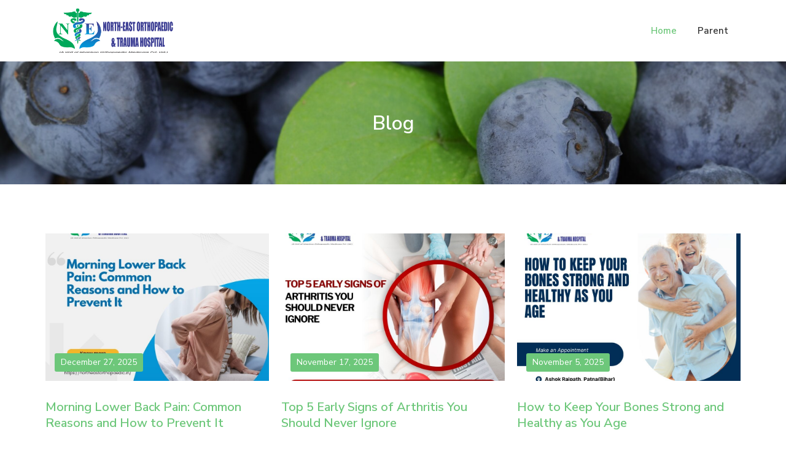

--- FILE ---
content_type: text/html; charset=UTF-8
request_url: https://blog.northeastorthopaedic.in/
body_size: 14375
content:
<!DOCTYPE html> <html lang="en-US"><head>
	<meta charset="UTF-8">
	<meta name="viewport" content="width=device-width, initial-scale=1">
	<link rel="profile" href="https://gmpg.org/xfn/11">
	
<meta name='robots' content='index, follow, max-image-preview:large, max-snippet:-1, max-video-preview:-1' />

	<!-- This site is optimized with the Yoast SEO plugin v22.1 - https://yoast.com/wordpress/plugins/seo/ -->
	<title>North East Orthopaedic &amp; Trauma Hospital Blog -</title>
	<link rel="canonical" href="https://blog.northeastorthopaedic.in/" />
	<link rel="next" href="https://blog.northeastorthopaedic.in/page/2/" />
	<meta property="og:locale" content="en_US" />
	<meta property="og:type" content="website" />
	<meta property="og:title" content="North East Orthopaedic &amp; Trauma Hospital Blog" />
	<meta property="og:url" content="https://blog.northeastorthopaedic.in/" />
	<meta property="og:site_name" content="North East Orthopaedic &amp; Trauma Hospital Blog" />
	<meta name="twitter:card" content="summary_large_image" />
	<meta name="twitter:site" content="@northorthopedic" />
	<script type="application/ld+json" class="yoast-schema-graph">{"@context":"https://schema.org","@graph":[{"@type":"CollectionPage","@id":"https://blog.northeastorthopaedic.in/","url":"https://blog.northeastorthopaedic.in/","name":"North East Orthopaedic &amp; Trauma Hospital Blog -","isPartOf":{"@id":"https://blog.northeastorthopaedic.in/#website"},"about":{"@id":"https://blog.northeastorthopaedic.in/#organization"},"breadcrumb":{"@id":"https://blog.northeastorthopaedic.in/#breadcrumb"},"inLanguage":"en-US"},{"@type":"BreadcrumbList","@id":"https://blog.northeastorthopaedic.in/#breadcrumb","itemListElement":[{"@type":"ListItem","position":1,"name":"Home"}]},{"@type":"WebSite","@id":"https://blog.northeastorthopaedic.in/#website","url":"https://blog.northeastorthopaedic.in/","name":"North East Orthopaedic &amp; Trauma Hospital Blog","description":"","publisher":{"@id":"https://blog.northeastorthopaedic.in/#organization"},"potentialAction":[{"@type":"SearchAction","target":{"@type":"EntryPoint","urlTemplate":"https://blog.northeastorthopaedic.in/?s={search_term_string}"},"query-input":"required name=search_term_string"}],"inLanguage":"en-US"},{"@type":"Organization","@id":"https://blog.northeastorthopaedic.in/#organization","name":"North East Orthopaedic & Trauma Hospital","url":"https://blog.northeastorthopaedic.in/","logo":{"@type":"ImageObject","inLanguage":"en-US","@id":"https://blog.northeastorthopaedic.in/#/schema/logo/image/","url":"https://blog.northeastorthopaedic.in/wp-content/uploads/2023/11/logo1.png","contentUrl":"https://blog.northeastorthopaedic.in/wp-content/uploads/2023/11/logo1.png","width":4260,"height":1650,"caption":"North East Orthopaedic & Trauma Hospital"},"image":{"@id":"https://blog.northeastorthopaedic.in/#/schema/logo/image/"},"sameAs":["https://www.facebook.com/northeastorthopaedic/","https://twitter.com/northorthopedic","https://www.instagram.com/satyajeetkumar38","https://www.linkedin.com/company/northorthopaedic"]}]}</script>
	<!-- / Yoast SEO plugin. -->


<link rel='dns-prefetch' href='//www.googletagmanager.com' />
<link rel='dns-prefetch' href='//fonts.googleapis.com' />
<link rel="alternate" type="application/rss+xml" title="North East Orthopaedic &amp; Trauma Hospital Blog &raquo; Feed" href="https://blog.northeastorthopaedic.in/index.php/feed/" />
<link rel="alternate" type="application/rss+xml" title="North East Orthopaedic &amp; Trauma Hospital Blog &raquo; Comments Feed" href="https://blog.northeastorthopaedic.in/index.php/comments/feed/" />
<script type="text/javascript">
/* <![CDATA[ */
window._wpemojiSettings = {"baseUrl":"https:\/\/s.w.org\/images\/core\/emoji\/14.0.0\/72x72\/","ext":".png","svgUrl":"https:\/\/s.w.org\/images\/core\/emoji\/14.0.0\/svg\/","svgExt":".svg","source":{"concatemoji":"https:\/\/blog.northeastorthopaedic.in\/wp-includes\/js\/wp-emoji-release.min.js?ver=6.4.7"}};
/*! This file is auto-generated */
!function(i,n){var o,s,e;function c(e){try{var t={supportTests:e,timestamp:(new Date).valueOf()};sessionStorage.setItem(o,JSON.stringify(t))}catch(e){}}function p(e,t,n){e.clearRect(0,0,e.canvas.width,e.canvas.height),e.fillText(t,0,0);var t=new Uint32Array(e.getImageData(0,0,e.canvas.width,e.canvas.height).data),r=(e.clearRect(0,0,e.canvas.width,e.canvas.height),e.fillText(n,0,0),new Uint32Array(e.getImageData(0,0,e.canvas.width,e.canvas.height).data));return t.every(function(e,t){return e===r[t]})}function u(e,t,n){switch(t){case"flag":return n(e,"\ud83c\udff3\ufe0f\u200d\u26a7\ufe0f","\ud83c\udff3\ufe0f\u200b\u26a7\ufe0f")?!1:!n(e,"\ud83c\uddfa\ud83c\uddf3","\ud83c\uddfa\u200b\ud83c\uddf3")&&!n(e,"\ud83c\udff4\udb40\udc67\udb40\udc62\udb40\udc65\udb40\udc6e\udb40\udc67\udb40\udc7f","\ud83c\udff4\u200b\udb40\udc67\u200b\udb40\udc62\u200b\udb40\udc65\u200b\udb40\udc6e\u200b\udb40\udc67\u200b\udb40\udc7f");case"emoji":return!n(e,"\ud83e\udef1\ud83c\udffb\u200d\ud83e\udef2\ud83c\udfff","\ud83e\udef1\ud83c\udffb\u200b\ud83e\udef2\ud83c\udfff")}return!1}function f(e,t,n){var r="undefined"!=typeof WorkerGlobalScope&&self instanceof WorkerGlobalScope?new OffscreenCanvas(300,150):i.createElement("canvas"),a=r.getContext("2d",{willReadFrequently:!0}),o=(a.textBaseline="top",a.font="600 32px Arial",{});return e.forEach(function(e){o[e]=t(a,e,n)}),o}function t(e){var t=i.createElement("script");t.src=e,t.defer=!0,i.head.appendChild(t)}"undefined"!=typeof Promise&&(o="wpEmojiSettingsSupports",s=["flag","emoji"],n.supports={everything:!0,everythingExceptFlag:!0},e=new Promise(function(e){i.addEventListener("DOMContentLoaded",e,{once:!0})}),new Promise(function(t){var n=function(){try{var e=JSON.parse(sessionStorage.getItem(o));if("object"==typeof e&&"number"==typeof e.timestamp&&(new Date).valueOf()<e.timestamp+604800&&"object"==typeof e.supportTests)return e.supportTests}catch(e){}return null}();if(!n){if("undefined"!=typeof Worker&&"undefined"!=typeof OffscreenCanvas&&"undefined"!=typeof URL&&URL.createObjectURL&&"undefined"!=typeof Blob)try{var e="postMessage("+f.toString()+"("+[JSON.stringify(s),u.toString(),p.toString()].join(",")+"));",r=new Blob([e],{type:"text/javascript"}),a=new Worker(URL.createObjectURL(r),{name:"wpTestEmojiSupports"});return void(a.onmessage=function(e){c(n=e.data),a.terminate(),t(n)})}catch(e){}c(n=f(s,u,p))}t(n)}).then(function(e){for(var t in e)n.supports[t]=e[t],n.supports.everything=n.supports.everything&&n.supports[t],"flag"!==t&&(n.supports.everythingExceptFlag=n.supports.everythingExceptFlag&&n.supports[t]);n.supports.everythingExceptFlag=n.supports.everythingExceptFlag&&!n.supports.flag,n.DOMReady=!1,n.readyCallback=function(){n.DOMReady=!0}}).then(function(){return e}).then(function(){var e;n.supports.everything||(n.readyCallback(),(e=n.source||{}).concatemoji?t(e.concatemoji):e.wpemoji&&e.twemoji&&(t(e.twemoji),t(e.wpemoji)))}))}((window,document),window._wpemojiSettings);
/* ]]> */
</script>

<style id='wp-emoji-styles-inline-css' type='text/css'>

	img.wp-smiley, img.emoji {
		display: inline !important;
		border: none !important;
		box-shadow: none !important;
		height: 1em !important;
		width: 1em !important;
		margin: 0 0.07em !important;
		vertical-align: -0.1em !important;
		background: none !important;
		padding: 0 !important;
	}
</style>
<link rel='stylesheet' id='wp-block-library-css' href='https://blog.northeastorthopaedic.in/wp-includes/css/dist/block-library/style.min.css?ver=6.4.7' type='text/css' media='all' />
<style id='wp-block-library-theme-inline-css' type='text/css'>
.wp-block-audio figcaption{color:#555;font-size:13px;text-align:center}.is-dark-theme .wp-block-audio figcaption{color:hsla(0,0%,100%,.65)}.wp-block-audio{margin:0 0 1em}.wp-block-code{border:1px solid #ccc;border-radius:4px;font-family:Menlo,Consolas,monaco,monospace;padding:.8em 1em}.wp-block-embed figcaption{color:#555;font-size:13px;text-align:center}.is-dark-theme .wp-block-embed figcaption{color:hsla(0,0%,100%,.65)}.wp-block-embed{margin:0 0 1em}.blocks-gallery-caption{color:#555;font-size:13px;text-align:center}.is-dark-theme .blocks-gallery-caption{color:hsla(0,0%,100%,.65)}.wp-block-image figcaption{color:#555;font-size:13px;text-align:center}.is-dark-theme .wp-block-image figcaption{color:hsla(0,0%,100%,.65)}.wp-block-image{margin:0 0 1em}.wp-block-pullquote{border-bottom:4px solid;border-top:4px solid;color:currentColor;margin-bottom:1.75em}.wp-block-pullquote cite,.wp-block-pullquote footer,.wp-block-pullquote__citation{color:currentColor;font-size:.8125em;font-style:normal;text-transform:uppercase}.wp-block-quote{border-left:.25em solid;margin:0 0 1.75em;padding-left:1em}.wp-block-quote cite,.wp-block-quote footer{color:currentColor;font-size:.8125em;font-style:normal;position:relative}.wp-block-quote.has-text-align-right{border-left:none;border-right:.25em solid;padding-left:0;padding-right:1em}.wp-block-quote.has-text-align-center{border:none;padding-left:0}.wp-block-quote.is-large,.wp-block-quote.is-style-large,.wp-block-quote.is-style-plain{border:none}.wp-block-search .wp-block-search__label{font-weight:700}.wp-block-search__button{border:1px solid #ccc;padding:.375em .625em}:where(.wp-block-group.has-background){padding:1.25em 2.375em}.wp-block-separator.has-css-opacity{opacity:.4}.wp-block-separator{border:none;border-bottom:2px solid;margin-left:auto;margin-right:auto}.wp-block-separator.has-alpha-channel-opacity{opacity:1}.wp-block-separator:not(.is-style-wide):not(.is-style-dots){width:100px}.wp-block-separator.has-background:not(.is-style-dots){border-bottom:none;height:1px}.wp-block-separator.has-background:not(.is-style-wide):not(.is-style-dots){height:2px}.wp-block-table{margin:0 0 1em}.wp-block-table td,.wp-block-table th{word-break:normal}.wp-block-table figcaption{color:#555;font-size:13px;text-align:center}.is-dark-theme .wp-block-table figcaption{color:hsla(0,0%,100%,.65)}.wp-block-video figcaption{color:#555;font-size:13px;text-align:center}.is-dark-theme .wp-block-video figcaption{color:hsla(0,0%,100%,.65)}.wp-block-video{margin:0 0 1em}.wp-block-template-part.has-background{margin-bottom:0;margin-top:0;padding:1.25em 2.375em}
</style>
<style id='classic-theme-styles-inline-css' type='text/css'>
/*! This file is auto-generated */
.wp-block-button__link{color:#fff;background-color:#32373c;border-radius:9999px;box-shadow:none;text-decoration:none;padding:calc(.667em + 2px) calc(1.333em + 2px);font-size:1.125em}.wp-block-file__button{background:#32373c;color:#fff;text-decoration:none}
</style>
<style id='global-styles-inline-css' type='text/css'>
body{--wp--preset--color--black: #000000;--wp--preset--color--cyan-bluish-gray: #abb8c3;--wp--preset--color--white: #ffffff;--wp--preset--color--pale-pink: #f78da7;--wp--preset--color--vivid-red: #cf2e2e;--wp--preset--color--luminous-vivid-orange: #ff6900;--wp--preset--color--luminous-vivid-amber: #fcb900;--wp--preset--color--light-green-cyan: #7bdcb5;--wp--preset--color--vivid-green-cyan: #00d084;--wp--preset--color--pale-cyan-blue: #8ed1fc;--wp--preset--color--vivid-cyan-blue: #0693e3;--wp--preset--color--vivid-purple: #9b51e0;--wp--preset--color--tan: #E6DBAD;--wp--preset--color--yellow: #FDE64B;--wp--preset--color--orange: #ED7014;--wp--preset--color--red: #D0312D;--wp--preset--color--pink: #b565a7;--wp--preset--color--purple: #A32CC4;--wp--preset--color--blue: #3A43BA;--wp--preset--color--green: #3BB143;--wp--preset--color--brown: #231709;--wp--preset--color--grey: #6C626D;--wp--preset--gradient--vivid-cyan-blue-to-vivid-purple: linear-gradient(135deg,rgba(6,147,227,1) 0%,rgb(155,81,224) 100%);--wp--preset--gradient--light-green-cyan-to-vivid-green-cyan: linear-gradient(135deg,rgb(122,220,180) 0%,rgb(0,208,130) 100%);--wp--preset--gradient--luminous-vivid-amber-to-luminous-vivid-orange: linear-gradient(135deg,rgba(252,185,0,1) 0%,rgba(255,105,0,1) 100%);--wp--preset--gradient--luminous-vivid-orange-to-vivid-red: linear-gradient(135deg,rgba(255,105,0,1) 0%,rgb(207,46,46) 100%);--wp--preset--gradient--very-light-gray-to-cyan-bluish-gray: linear-gradient(135deg,rgb(238,238,238) 0%,rgb(169,184,195) 100%);--wp--preset--gradient--cool-to-warm-spectrum: linear-gradient(135deg,rgb(74,234,220) 0%,rgb(151,120,209) 20%,rgb(207,42,186) 40%,rgb(238,44,130) 60%,rgb(251,105,98) 80%,rgb(254,248,76) 100%);--wp--preset--gradient--blush-light-purple: linear-gradient(135deg,rgb(255,206,236) 0%,rgb(152,150,240) 100%);--wp--preset--gradient--blush-bordeaux: linear-gradient(135deg,rgb(254,205,165) 0%,rgb(254,45,45) 50%,rgb(107,0,62) 100%);--wp--preset--gradient--luminous-dusk: linear-gradient(135deg,rgb(255,203,112) 0%,rgb(199,81,192) 50%,rgb(65,88,208) 100%);--wp--preset--gradient--pale-ocean: linear-gradient(135deg,rgb(255,245,203) 0%,rgb(182,227,212) 50%,rgb(51,167,181) 100%);--wp--preset--gradient--electric-grass: linear-gradient(135deg,rgb(202,248,128) 0%,rgb(113,206,126) 100%);--wp--preset--gradient--midnight: linear-gradient(135deg,rgb(2,3,129) 0%,rgb(40,116,252) 100%);--wp--preset--font-size--small: 12px;--wp--preset--font-size--medium: 20px;--wp--preset--font-size--large: 36px;--wp--preset--font-size--x-large: 42px;--wp--preset--font-size--regular: 16px;--wp--preset--font-size--larger: 36px;--wp--preset--font-size--huge: 48px;--wp--preset--spacing--20: 0.44rem;--wp--preset--spacing--30: 0.67rem;--wp--preset--spacing--40: 1rem;--wp--preset--spacing--50: 1.5rem;--wp--preset--spacing--60: 2.25rem;--wp--preset--spacing--70: 3.38rem;--wp--preset--spacing--80: 5.06rem;--wp--preset--shadow--natural: 6px 6px 9px rgba(0, 0, 0, 0.2);--wp--preset--shadow--deep: 12px 12px 50px rgba(0, 0, 0, 0.4);--wp--preset--shadow--sharp: 6px 6px 0px rgba(0, 0, 0, 0.2);--wp--preset--shadow--outlined: 6px 6px 0px -3px rgba(255, 255, 255, 1), 6px 6px rgba(0, 0, 0, 1);--wp--preset--shadow--crisp: 6px 6px 0px rgba(0, 0, 0, 1);}:where(.is-layout-flex){gap: 0.5em;}:where(.is-layout-grid){gap: 0.5em;}body .is-layout-flow > .alignleft{float: left;margin-inline-start: 0;margin-inline-end: 2em;}body .is-layout-flow > .alignright{float: right;margin-inline-start: 2em;margin-inline-end: 0;}body .is-layout-flow > .aligncenter{margin-left: auto !important;margin-right: auto !important;}body .is-layout-constrained > .alignleft{float: left;margin-inline-start: 0;margin-inline-end: 2em;}body .is-layout-constrained > .alignright{float: right;margin-inline-start: 2em;margin-inline-end: 0;}body .is-layout-constrained > .aligncenter{margin-left: auto !important;margin-right: auto !important;}body .is-layout-constrained > :where(:not(.alignleft):not(.alignright):not(.alignfull)){max-width: var(--wp--style--global--content-size);margin-left: auto !important;margin-right: auto !important;}body .is-layout-constrained > .alignwide{max-width: var(--wp--style--global--wide-size);}body .is-layout-flex{display: flex;}body .is-layout-flex{flex-wrap: wrap;align-items: center;}body .is-layout-flex > *{margin: 0;}body .is-layout-grid{display: grid;}body .is-layout-grid > *{margin: 0;}:where(.wp-block-columns.is-layout-flex){gap: 2em;}:where(.wp-block-columns.is-layout-grid){gap: 2em;}:where(.wp-block-post-template.is-layout-flex){gap: 1.25em;}:where(.wp-block-post-template.is-layout-grid){gap: 1.25em;}.has-black-color{color: var(--wp--preset--color--black) !important;}.has-cyan-bluish-gray-color{color: var(--wp--preset--color--cyan-bluish-gray) !important;}.has-white-color{color: var(--wp--preset--color--white) !important;}.has-pale-pink-color{color: var(--wp--preset--color--pale-pink) !important;}.has-vivid-red-color{color: var(--wp--preset--color--vivid-red) !important;}.has-luminous-vivid-orange-color{color: var(--wp--preset--color--luminous-vivid-orange) !important;}.has-luminous-vivid-amber-color{color: var(--wp--preset--color--luminous-vivid-amber) !important;}.has-light-green-cyan-color{color: var(--wp--preset--color--light-green-cyan) !important;}.has-vivid-green-cyan-color{color: var(--wp--preset--color--vivid-green-cyan) !important;}.has-pale-cyan-blue-color{color: var(--wp--preset--color--pale-cyan-blue) !important;}.has-vivid-cyan-blue-color{color: var(--wp--preset--color--vivid-cyan-blue) !important;}.has-vivid-purple-color{color: var(--wp--preset--color--vivid-purple) !important;}.has-black-background-color{background-color: var(--wp--preset--color--black) !important;}.has-cyan-bluish-gray-background-color{background-color: var(--wp--preset--color--cyan-bluish-gray) !important;}.has-white-background-color{background-color: var(--wp--preset--color--white) !important;}.has-pale-pink-background-color{background-color: var(--wp--preset--color--pale-pink) !important;}.has-vivid-red-background-color{background-color: var(--wp--preset--color--vivid-red) !important;}.has-luminous-vivid-orange-background-color{background-color: var(--wp--preset--color--luminous-vivid-orange) !important;}.has-luminous-vivid-amber-background-color{background-color: var(--wp--preset--color--luminous-vivid-amber) !important;}.has-light-green-cyan-background-color{background-color: var(--wp--preset--color--light-green-cyan) !important;}.has-vivid-green-cyan-background-color{background-color: var(--wp--preset--color--vivid-green-cyan) !important;}.has-pale-cyan-blue-background-color{background-color: var(--wp--preset--color--pale-cyan-blue) !important;}.has-vivid-cyan-blue-background-color{background-color: var(--wp--preset--color--vivid-cyan-blue) !important;}.has-vivid-purple-background-color{background-color: var(--wp--preset--color--vivid-purple) !important;}.has-black-border-color{border-color: var(--wp--preset--color--black) !important;}.has-cyan-bluish-gray-border-color{border-color: var(--wp--preset--color--cyan-bluish-gray) !important;}.has-white-border-color{border-color: var(--wp--preset--color--white) !important;}.has-pale-pink-border-color{border-color: var(--wp--preset--color--pale-pink) !important;}.has-vivid-red-border-color{border-color: var(--wp--preset--color--vivid-red) !important;}.has-luminous-vivid-orange-border-color{border-color: var(--wp--preset--color--luminous-vivid-orange) !important;}.has-luminous-vivid-amber-border-color{border-color: var(--wp--preset--color--luminous-vivid-amber) !important;}.has-light-green-cyan-border-color{border-color: var(--wp--preset--color--light-green-cyan) !important;}.has-vivid-green-cyan-border-color{border-color: var(--wp--preset--color--vivid-green-cyan) !important;}.has-pale-cyan-blue-border-color{border-color: var(--wp--preset--color--pale-cyan-blue) !important;}.has-vivid-cyan-blue-border-color{border-color: var(--wp--preset--color--vivid-cyan-blue) !important;}.has-vivid-purple-border-color{border-color: var(--wp--preset--color--vivid-purple) !important;}.has-vivid-cyan-blue-to-vivid-purple-gradient-background{background: var(--wp--preset--gradient--vivid-cyan-blue-to-vivid-purple) !important;}.has-light-green-cyan-to-vivid-green-cyan-gradient-background{background: var(--wp--preset--gradient--light-green-cyan-to-vivid-green-cyan) !important;}.has-luminous-vivid-amber-to-luminous-vivid-orange-gradient-background{background: var(--wp--preset--gradient--luminous-vivid-amber-to-luminous-vivid-orange) !important;}.has-luminous-vivid-orange-to-vivid-red-gradient-background{background: var(--wp--preset--gradient--luminous-vivid-orange-to-vivid-red) !important;}.has-very-light-gray-to-cyan-bluish-gray-gradient-background{background: var(--wp--preset--gradient--very-light-gray-to-cyan-bluish-gray) !important;}.has-cool-to-warm-spectrum-gradient-background{background: var(--wp--preset--gradient--cool-to-warm-spectrum) !important;}.has-blush-light-purple-gradient-background{background: var(--wp--preset--gradient--blush-light-purple) !important;}.has-blush-bordeaux-gradient-background{background: var(--wp--preset--gradient--blush-bordeaux) !important;}.has-luminous-dusk-gradient-background{background: var(--wp--preset--gradient--luminous-dusk) !important;}.has-pale-ocean-gradient-background{background: var(--wp--preset--gradient--pale-ocean) !important;}.has-electric-grass-gradient-background{background: var(--wp--preset--gradient--electric-grass) !important;}.has-midnight-gradient-background{background: var(--wp--preset--gradient--midnight) !important;}.has-small-font-size{font-size: var(--wp--preset--font-size--small) !important;}.has-medium-font-size{font-size: var(--wp--preset--font-size--medium) !important;}.has-large-font-size{font-size: var(--wp--preset--font-size--large) !important;}.has-x-large-font-size{font-size: var(--wp--preset--font-size--x-large) !important;}
.wp-block-navigation a:where(:not(.wp-element-button)){color: inherit;}
:where(.wp-block-post-template.is-layout-flex){gap: 1.25em;}:where(.wp-block-post-template.is-layout-grid){gap: 1.25em;}
:where(.wp-block-columns.is-layout-flex){gap: 2em;}:where(.wp-block-columns.is-layout-grid){gap: 2em;}
.wp-block-pullquote{font-size: 1.5em;line-height: 1.6;}
</style>
<link rel='stylesheet' id='clean-blog-google-fonts-css' href='https://fonts.googleapis.com/css?family=Nunito+Sans%3A300%2C400%2C600%2C700&#038;subset=latin%2Clatin-ext' type='text/css' media='all' />
<link rel='stylesheet' id='fontawesome-all-css' href='https://blog.northeastorthopaedic.in/wp-content/themes/wp-clean-blog/assets/css/all.min.css?ver=4.7.0' type='text/css' media='all' />
<link rel='stylesheet' id='clean-blog-blocks-css' href='https://blog.northeastorthopaedic.in/wp-content/themes/wp-clean-blog/assets/css/blocks.min.css?ver=6.4.7' type='text/css' media='all' />
<link rel='stylesheet' id='clean-blog-style-css' href='https://blog.northeastorthopaedic.in/wp-content/themes/wp-clean-blog/style.css?ver=6.4.7' type='text/css' media='all' />
<style id='clean-blog-style-inline-css' type='text/css'>
.site-title,
		.site-description {
			position: absolute;
			clip: rect(1px, 1px, 1px, 1px);
		}
</style>
<script type="text/javascript" src="https://blog.northeastorthopaedic.in/wp-includes/js/jquery/jquery.min.js?ver=3.7.1" id="jquery-core-js"></script>
<script type="text/javascript" src="https://blog.northeastorthopaedic.in/wp-includes/js/jquery/jquery-migrate.min.js?ver=3.4.1" id="jquery-migrate-js"></script>

<!-- Google Analytics snippet added by Site Kit -->
<script type="text/javascript" src="https://www.googletagmanager.com/gtag/js?id=GT-P8QZZGK" id="google_gtagjs-js" async></script>
<script type="text/javascript" id="google_gtagjs-js-after">
/* <![CDATA[ */
window.dataLayer = window.dataLayer || [];function gtag(){dataLayer.push(arguments);}
gtag('set', 'linker', {"domains":["blog.northeastorthopaedic.in"]} );
gtag("js", new Date());
gtag("set", "developer_id.dZTNiMT", true);
gtag("config", "GT-P8QZZGK");
/* ]]> */
</script>

<!-- End Google Analytics snippet added by Site Kit -->
<link rel="https://api.w.org/" href="https://blog.northeastorthopaedic.in/index.php/wp-json/" /><link rel="EditURI" type="application/rsd+xml" title="RSD" href="https://blog.northeastorthopaedic.in/xmlrpc.php?rsd" />
<meta name="generator" content="WordPress 6.4.7" />
<meta name="generator" content="Site Kit by Google 1.120.0" /><link rel="icon" href="https://blog.northeastorthopaedic.in/wp-content/uploads/2023/11/cropped-logo1-32x32.png" sizes="32x32" />
<link rel="icon" href="https://blog.northeastorthopaedic.in/wp-content/uploads/2023/11/cropped-logo1-192x192.png" sizes="192x192" />
<link rel="apple-touch-icon" href="https://blog.northeastorthopaedic.in/wp-content/uploads/2023/11/cropped-logo1-180x180.png" />
<meta name="msapplication-TileImage" content="https://blog.northeastorthopaedic.in/wp-content/uploads/2023/11/cropped-logo1-270x270.png" />
</head>

<body class="home blog wp-custom-logo hfeed no-sidebar">

<div id="page" class="site"><a class="skip-link screen-reader-text" href="#content">Skip to content</a>		<header id="masthead" class="site-header" role="banner">    <div class="wrapper">
        <div class="site-branding">
            <div class="site-logo">
                                    <a href="https://blog.northeastorthopaedic.in/" class="custom-logo-link" rel="home" aria-current="page"><img width="4260" height="1650" src="https://blog.northeastorthopaedic.in/wp-content/uploads/2023/11/logo1.png" class="custom-logo" alt="North East Orthopaedic and Trauma Hospital" decoding="async" fetchpriority="high" srcset="https://blog.northeastorthopaedic.in/wp-content/uploads/2023/11/logo1.png 4260w, https://blog.northeastorthopaedic.in/wp-content/uploads/2023/11/logo1-300x116.png 300w, https://blog.northeastorthopaedic.in/wp-content/uploads/2023/11/logo1-1024x397.png 1024w, https://blog.northeastorthopaedic.in/wp-content/uploads/2023/11/logo1-768x297.png 768w, https://blog.northeastorthopaedic.in/wp-content/uploads/2023/11/logo1-1536x595.png 1536w, https://blog.northeastorthopaedic.in/wp-content/uploads/2023/11/logo1-2048x793.png 2048w" sizes="(max-width: 4260px) 100vw, 4260px" /></a>                            </div><!-- .site-logo -->

            <div id="site-identity">
                <h1 class="site-title">
                    <a href="https://blog.northeastorthopaedic.in/" rel="home">  North East Orthopaedic &amp; Trauma Hospital Blog</a>
                </h1>

                            </div><!-- #site-identity -->
        </div> <!-- .site-branding -->

        <nav id="site-navigation" class="main-navigation" role="navigation" aria-label="Primary Menu">
            <button type="button" class="menu-toggle">
                <span class="icon-bar"></span>
                <span class="icon-bar"></span>
                <span class="icon-bar"></span>
            </button>

            <div class="menu-main-container"><ul id="primary-menu" class="nav-menu"><li id="menu-item-15" class="menu-item menu-item-type-custom menu-item-object-custom current-menu-item current_page_item menu-item-home menu-item-15"><a href="https://blog.northeastorthopaedic.in/" aria-current="page">Home</a></li>
<li id="menu-item-14" class="menu-item menu-item-type-custom menu-item-object-custom menu-item-14"><a href="https://northeastorthopaedic.in/">Parent</a></li>
</ul></div>        </nav><!-- #site-navigation -->
    </div><!-- .wrapper -->
</header> <!-- header ends here -->	<div id="content" class="site-content">
	
        <div id="page-site-header" style="background-image: url('https://blog.northeastorthopaedic.in/wp-content/themes/wp-clean-blog/assets/images/default-hero.jpg');">
            <div class="overlay"></div>
            <header class='page-header'>
                <div class="wrapper">
                            <h2 class="page-title">Blog</h2>                </div><!-- .wrapper -->
            </header>
        </div><!-- #page-site-header -->
        <div id="content-wrapper" class="wrapper"><div class="section-gap clear">		
	<div id="primary" class="content-area">
		<main id="main" class="site-main blog-posts-wrapper" role="main">
			<div class="section-content col-3 clear">
				
<article id="post-187" class="post-187 post type-post status-publish format-standard has-post-thumbnail hentry category-blog tag-back-pain tag-lower-back-pain tag-morning-lower-back-pain">
	<div class="post-item">
					<div class="featured-image" style="background-image: url('https://blog.northeastorthopaedic.in/wp-content/uploads/2025/12/Morning-Lower-Back-Pain-Common-Reasons-and-How-to-Prevent-It.jpg');">
                <a href="https://blog.northeastorthopaedic.in/index.php/2025/12/27/morning-lower-back-pain-common-reasons-and-how-to-prevent-it/" class="post-thumbnail-link"></a>
                <div class="entry-meta">
	                <span class="date"><a href="https://blog.northeastorthopaedic.in/index.php/2025/12/27/morning-lower-back-pain-common-reasons-and-how-to-prevent-it/" rel="bookmark"><time class="entry-date published updated" datetime="2025-12-27T05:09:39+00:00">December 27, 2025</time></a></span>	            </div><!-- .entry-meta -->
            </div><!-- .featured-image -->
		
		<div class="entry-container">
			<header class="entry-header">
				<h2 class="entry-title"><a href="https://blog.northeastorthopaedic.in/index.php/2025/12/27/morning-lower-back-pain-common-reasons-and-how-to-prevent-it/" rel="bookmark">Morning Lower Back Pain: Common Reasons and How to Prevent It</a></h2>			</header><!-- .entry-header -->

			<div class="entry-content">
				<p>Learn causes of morning lower back pain and simple prevention tips, including sleeping position, posture, and lifestyle changes.</p>
			</div><!-- .entry-content -->
		</div><!-- .entry-container -->
	</div><!-- .post-item -->
</article><!-- #post-## -->

<article id="post-181" class="post-181 post type-post status-publish format-standard has-post-thumbnail hentry category-blog tag-arthritis-early-symptoms tag-arthritis-symptoms tag-arthritis-warning-signs tag-early-signs-of-arthritis">
	<div class="post-item">
					<div class="featured-image" style="background-image: url('https://blog.northeastorthopaedic.in/wp-content/uploads/2025/11/arthritis-symptoms.jpg');">
                <a href="https://blog.northeastorthopaedic.in/index.php/2025/11/17/top-5-early-signs-of-arthritis-you-should-never-ignore/" class="post-thumbnail-link"></a>
                <div class="entry-meta">
	                <span class="date"><a href="https://blog.northeastorthopaedic.in/index.php/2025/11/17/top-5-early-signs-of-arthritis-you-should-never-ignore/" rel="bookmark"><time class="entry-date published updated" datetime="2025-11-17T05:08:26+00:00">November 17, 2025</time></a></span>	            </div><!-- .entry-meta -->
            </div><!-- .featured-image -->
		
		<div class="entry-container">
			<header class="entry-header">
				<h2 class="entry-title"><a href="https://blog.northeastorthopaedic.in/index.php/2025/11/17/top-5-early-signs-of-arthritis-you-should-never-ignore/" rel="bookmark">Top 5 Early Signs of Arthritis You Should Never Ignore</a></h2>			</header><!-- .entry-header -->

			<div class="entry-content">
				<p>Read this blog the top 5 early signs of arthritis you should never ignore and get expert treatment at the best orthopaedic hospital in Patna.</p>
			</div><!-- .entry-content -->
		</div><!-- .entry-container -->
	</div><!-- .post-item -->
</article><!-- #post-## -->

<article id="post-178" class="post-178 post type-post status-publish format-standard has-post-thumbnail hentry category-blog tag-healthy-bones tag-strong-and-healthy-bones tag-strong-bones">
	<div class="post-item">
					<div class="featured-image" style="background-image: url('https://blog.northeastorthopaedic.in/wp-content/uploads/2025/11/How-to-Keep-Your-Bones-Strong-and-Healthy-as-You-Age.jpg');">
                <a href="https://blog.northeastorthopaedic.in/index.php/2025/11/05/how-to-keep-your-bones-strong-and-healthy-as-you-age/" class="post-thumbnail-link"></a>
                <div class="entry-meta">
	                <span class="date"><a href="https://blog.northeastorthopaedic.in/index.php/2025/11/05/how-to-keep-your-bones-strong-and-healthy-as-you-age/" rel="bookmark"><time class="entry-date published updated" datetime="2025-11-05T04:42:01+00:00">November 5, 2025</time></a></span>	            </div><!-- .entry-meta -->
            </div><!-- .featured-image -->
		
		<div class="entry-container">
			<header class="entry-header">
				<h2 class="entry-title"><a href="https://blog.northeastorthopaedic.in/index.php/2025/11/05/how-to-keep-your-bones-strong-and-healthy-as-you-age/" rel="bookmark">How to Keep Your Bones Strong and Healthy as You Age</a></h2>			</header><!-- .entry-header -->

			<div class="entry-content">
				<p>Learn simple and effective tips to keep your bones strong and healthy as you age through diet, exercise, and lifestyle changes.</p>
			</div><!-- .entry-content -->
		</div><!-- .entry-container -->
	</div><!-- .post-item -->
</article><!-- #post-## -->

<article id="post-174" class="post-174 post type-post status-publish format-standard has-post-thumbnail hentry category-blog tag-frozen-shoulder">
	<div class="post-item">
					<div class="featured-image" style="background-image: url('https://blog.northeastorthopaedic.in/wp-content/uploads/2025/09/Frozen-Shoulder-Explained-Causes-Stages-and-Modern-Treatments.jpg');">
                <a href="https://blog.northeastorthopaedic.in/index.php/2025/09/23/frozen-shoulder-explained-causes-stages-and-modern-treatments/" class="post-thumbnail-link"></a>
                <div class="entry-meta">
	                <span class="date"><a href="https://blog.northeastorthopaedic.in/index.php/2025/09/23/frozen-shoulder-explained-causes-stages-and-modern-treatments/" rel="bookmark"><time class="entry-date published updated" datetime="2025-09-23T04:51:25+00:00">September 23, 2025</time></a></span>	            </div><!-- .entry-meta -->
            </div><!-- .featured-image -->
		
		<div class="entry-container">
			<header class="entry-header">
				<h2 class="entry-title"><a href="https://blog.northeastorthopaedic.in/index.php/2025/09/23/frozen-shoulder-explained-causes-stages-and-modern-treatments/" rel="bookmark">Frozen Shoulder Explained: Causes, Stages, and Modern Treatments</a></h2>			</header><!-- .entry-header -->

			<div class="entry-content">
				<p>Learn about frozen shoulder, its causes, stages, symptoms, and modern treatments. Simple guide to manage pain and regain shoulder movement.</p>
			</div><!-- .entry-content -->
		</div><!-- .entry-container -->
	</div><!-- .post-item -->
</article><!-- #post-## -->

<article id="post-144" class="post-144 post type-post status-publish format-standard has-post-thumbnail hentry category-blog">
	<div class="post-item">
					<div class="featured-image" style="background-image: url('https://blog.northeastorthopaedic.in/wp-content/uploads/2025/07/Knee-Replacement-Surgery-in-patna.jpg');">
                <a href="https://blog.northeastorthopaedic.in/index.php/2025/07/26/a-beginners-guide-to-knee-replacement-surgery/" class="post-thumbnail-link"></a>
                <div class="entry-meta">
	                <span class="date"><a href="https://blog.northeastorthopaedic.in/index.php/2025/07/26/a-beginners-guide-to-knee-replacement-surgery/" rel="bookmark"><time class="entry-date published updated" datetime="2025-07-26T04:01:05+00:00">July 26, 2025</time></a></span>	            </div><!-- .entry-meta -->
            </div><!-- .featured-image -->
		
		<div class="entry-container">
			<header class="entry-header">
				<h2 class="entry-title"><a href="https://blog.northeastorthopaedic.in/index.php/2025/07/26/a-beginners-guide-to-knee-replacement-surgery/" rel="bookmark">A Beginner’s Guide to Knee Replacement Surgery</a></h2>			</header><!-- .entry-header -->

			<div class="entry-content">
				<p>Discover the best knee replacement surgery in Patna with expert guidance, recovery tips, and trusted care for lasting relief.</p>
			</div><!-- .entry-content -->
		</div><!-- .entry-container -->
	</div><!-- .post-item -->
</article><!-- #post-## -->

<article id="post-140" class="post-140 post type-post status-publish format-standard has-post-thumbnail hentry category-blog">
	<div class="post-item">
					<div class="featured-image" style="background-image: url('https://blog.northeastorthopaedic.in/wp-content/uploads/2025/06/Best-Orthopaedic-hospital-in-Patna.jpg');">
                <a href="https://blog.northeastorthopaedic.in/index.php/2025/06/20/how-to-prevent-knee-injuries-in-sports-treatment-recovery/" class="post-thumbnail-link"></a>
                <div class="entry-meta">
	                <span class="date"><a href="https://blog.northeastorthopaedic.in/index.php/2025/06/20/how-to-prevent-knee-injuries-in-sports-treatment-recovery/" rel="bookmark"><time class="entry-date published updated" datetime="2025-06-20T05:55:32+00:00">June 20, 2025</time></a></span>	            </div><!-- .entry-meta -->
            </div><!-- .featured-image -->
		
		<div class="entry-container">
			<header class="entry-header">
				<h2 class="entry-title"><a href="https://blog.northeastorthopaedic.in/index.php/2025/06/20/how-to-prevent-knee-injuries-in-sports-treatment-recovery/" rel="bookmark">How to Prevent Knee Injuries in Sports: Treatment &amp; Recovery</a></h2>			</header><!-- .entry-header -->

			<div class="entry-content">
				<p>Learn how to prevent knee injuries in sports with expert tips on treatment and recovery. Discover why choosing the best orthopaedic hospital in Patna is key to safe and effective healing.</p>
			</div><!-- .entry-content -->
		</div><!-- .entry-container -->
	</div><!-- .post-item -->
</article><!-- #post-## -->

<article id="post-136" class="post-136 post type-post status-publish format-standard has-post-thumbnail hentry category-blog">
	<div class="post-item">
					<div class="featured-image" style="background-image: url('https://blog.northeastorthopaedic.in/wp-content/uploads/2025/05/Best-orthopaedic-doctor-in-Patna.jpg');">
                <a href="https://blog.northeastorthopaedic.in/index.php/2025/05/07/blood-clots-after-surgery-what-every-orthopaedic-patient-should-know/" class="post-thumbnail-link"></a>
                <div class="entry-meta">
	                <span class="date"><a href="https://blog.northeastorthopaedic.in/index.php/2025/05/07/blood-clots-after-surgery-what-every-orthopaedic-patient-should-know/" rel="bookmark"><time class="entry-date published updated" datetime="2025-05-07T05:11:21+00:00">May 7, 2025</time></a></span>	            </div><!-- .entry-meta -->
            </div><!-- .featured-image -->
		
		<div class="entry-container">
			<header class="entry-header">
				<h2 class="entry-title"><a href="https://blog.northeastorthopaedic.in/index.php/2025/05/07/blood-clots-after-surgery-what-every-orthopaedic-patient-should-know/" rel="bookmark">Blood Clots After Surgery: What Every Orthopaedic Patient Should Know</a></h2>			</header><!-- .entry-header -->

			<div class="entry-content">
				<p>Learn about blood clots after orthopaedic surgery, their causes, symptoms, and prevention tips from the best orthopaedic doctor in Patna.</p>
			</div><!-- .entry-content -->
		</div><!-- .entry-container -->
	</div><!-- .post-item -->
</article><!-- #post-## -->

<article id="post-127" class="post-127 post type-post status-publish format-standard has-post-thumbnail hentry category-blog tag-best-ortho-doctor-in-patna tag-best-orthopaedic-doctor-in-bihar tag-best-orthopaedic-doctor-in-patna tag-shoulder-arthroscopy tag-shoulder-arthroscopy-in-patna tag-spine-surgeon-in-patna tag-top-orthopaedic-doctor-in-patna">
	<div class="post-item">
					<div class="featured-image" style="background-image: url('https://blog.northeastorthopaedic.in/wp-content/uploads/2025/04/Shoulder-Arthroscopy.jpg');">
                <a href="https://blog.northeastorthopaedic.in/index.php/2025/04/18/shoulder-arthroscopy-2025-latest-techniques-by-best-orthopaedic-doctor-in-patna/" class="post-thumbnail-link"></a>
                <div class="entry-meta">
	                <span class="date"><a href="https://blog.northeastorthopaedic.in/index.php/2025/04/18/shoulder-arthroscopy-2025-latest-techniques-by-best-orthopaedic-doctor-in-patna/" rel="bookmark"><time class="entry-date published updated" datetime="2025-04-18T04:50:58+00:00">April 18, 2025</time></a></span>	            </div><!-- .entry-meta -->
            </div><!-- .featured-image -->
		
		<div class="entry-container">
			<header class="entry-header">
				<h2 class="entry-title"><a href="https://blog.northeastorthopaedic.in/index.php/2025/04/18/shoulder-arthroscopy-2025-latest-techniques-by-best-orthopaedic-doctor-in-patna/" rel="bookmark">Shoulder Arthroscopy 2025: Latest Techniques by Best Orthopaedic Doctor</a></h2>			</header><!-- .entry-header -->

			<div class="entry-content">
				<p>Explore the latest techniques and innovations in Shoulder Arthroscopy 2025. Consult the best orthopaedic doctor in Patna for expert care.</p>
			</div><!-- .entry-content -->
		</div><!-- .entry-container -->
	</div><!-- .post-item -->
</article><!-- #post-## -->

<article id="post-121" class="post-121 post type-post status-publish format-standard has-post-thumbnail hentry category-blog tag-fracture-recovery tag-jawbone-fractures tag-mandibular-injury">
	<div class="post-item">
					<div class="featured-image" style="background-image: url('https://blog.northeastorthopaedic.in/wp-content/uploads/2025/03/Mandibular-Surgery.jpg');">
                <a href="https://blog.northeastorthopaedic.in/index.php/2025/03/21/breaking-down-mandibular-fractures-symptoms-recovery-and-prevention/" class="post-thumbnail-link"></a>
                <div class="entry-meta">
	                <span class="date"><a href="https://blog.northeastorthopaedic.in/index.php/2025/03/21/breaking-down-mandibular-fractures-symptoms-recovery-and-prevention/" rel="bookmark"><time class="entry-date published updated" datetime="2025-03-21T06:30:28+00:00">March 21, 2025</time></a></span>	            </div><!-- .entry-meta -->
            </div><!-- .featured-image -->
		
		<div class="entry-container">
			<header class="entry-header">
				<h2 class="entry-title"><a href="https://blog.northeastorthopaedic.in/index.php/2025/03/21/breaking-down-mandibular-fractures-symptoms-recovery-and-prevention/" rel="bookmark">Breaking Down Mandibular Fractures: Symptoms, Recovery, and Prevention</a></h2>			</header><!-- .entry-header -->

			<div class="entry-content">
				<p>Learn about mandibular fractures, symptoms, recovery, and prevention. Find the best orthopaedic doctor in Patna for expert jaw fracture treatment.</p>
			</div><!-- .entry-content -->
		</div><!-- .entry-container -->
	</div><!-- .post-item -->
</article><!-- #post-## -->

<article id="post-112" class="post-112 post type-post status-publish format-standard has-post-thumbnail hentry category-blog tag-spine-surgery">
	<div class="post-item">
					<div class="featured-image" style="background-image: url('https://blog.northeastorthopaedic.in/wp-content/uploads/2025/03/Spine-Health-Tips-for-a-Strong-and-Pain-Free-Back.jpg');">
                <a href="https://blog.northeastorthopaedic.in/index.php/2025/03/17/spine-health-tips-for-a-strong-and-pain-free-back/" class="post-thumbnail-link"></a>
                <div class="entry-meta">
	                <span class="date"><a href="https://blog.northeastorthopaedic.in/index.php/2025/03/17/spine-health-tips-for-a-strong-and-pain-free-back/" rel="bookmark"><time class="entry-date published updated" datetime="2025-03-17T05:22:26+00:00">March 17, 2025</time></a></span>	            </div><!-- .entry-meta -->
            </div><!-- .featured-image -->
		
		<div class="entry-container">
			<header class="entry-header">
				<h2 class="entry-title"><a href="https://blog.northeastorthopaedic.in/index.php/2025/03/17/spine-health-tips-for-a-strong-and-pain-free-back/" rel="bookmark">Spine Health: Tips for a Strong and Pain-Free Back</a></h2>			</header><!-- .entry-header -->

			<div class="entry-content">
				<p>Keep your spine healthy and pain-free with these simple tips. Consult the best orthopaedic doctor in Patna for expert care.</p>
			</div><!-- .entry-content -->
		</div><!-- .entry-container -->
	</div><!-- .post-item -->
</article><!-- #post-## -->
			</div><!-- .blog-archive-wrapper -->
			
	<nav class="navigation pagination" aria-label="Posts">
		<h2 class="screen-reader-text">Posts navigation</h2>
		<div class="nav-links"><span aria-current="page" class="page-numbers current">1</span>
<a class="page-numbers" href="https://blog.northeastorthopaedic.in/index.php/page/2/">2</a>
<a class="page-numbers" href="https://blog.northeastorthopaedic.in/index.php/page/3/">3</a>
<a class="next page-numbers" href="https://blog.northeastorthopaedic.in/index.php/page/2/">Next</a></div>
	</nav>		</main><!-- #main -->
	</div><!-- #primary -->

	<aside id="secondary" class="widget-area" role="complementary">
		<aside id="block-2" class="widget widget_block widget_search"><form role="search" method="get" action="https://blog.northeastorthopaedic.in/" class="wp-block-search__button-outside wp-block-search__text-button wp-block-search"    ><label class="wp-block-search__label" for="wp-block-search__input-1" >Search</label><div class="wp-block-search__inside-wrapper " ><input class="wp-block-search__input" id="wp-block-search__input-1" placeholder="" value="" type="search" name="s" required /><button aria-label="Search" class="wp-block-search__button wp-element-button" type="submit" >Search</button></div></form></aside><aside id="block-3" class="widget widget_block"><div class="wp-block-group is-layout-flow wp-block-group-is-layout-flow"><div class="wp-block-group__inner-container"><h2 class="wp-block-heading">Recent Posts</h2><ul class="wp-block-latest-posts__list wp-block-latest-posts"><li><a class="wp-block-latest-posts__post-title" href="https://blog.northeastorthopaedic.in/index.php/2025/12/27/morning-lower-back-pain-common-reasons-and-how-to-prevent-it/">Morning Lower Back Pain: Common Reasons and How to Prevent It</a></li>
<li><a class="wp-block-latest-posts__post-title" href="https://blog.northeastorthopaedic.in/index.php/2025/11/17/top-5-early-signs-of-arthritis-you-should-never-ignore/">Top 5 Early Signs of Arthritis You Should Never Ignore</a></li>
<li><a class="wp-block-latest-posts__post-title" href="https://blog.northeastorthopaedic.in/index.php/2025/11/05/how-to-keep-your-bones-strong-and-healthy-as-you-age/">How to Keep Your Bones Strong and Healthy as You Age</a></li>
<li><a class="wp-block-latest-posts__post-title" href="https://blog.northeastorthopaedic.in/index.php/2025/09/23/frozen-shoulder-explained-causes-stages-and-modern-treatments/">Frozen Shoulder Explained: Causes, Stages, and Modern Treatments</a></li>
<li><a class="wp-block-latest-posts__post-title" href="https://blog.northeastorthopaedic.in/index.php/2025/07/26/a-beginners-guide-to-knee-replacement-surgery/">A Beginner’s Guide to Knee Replacement Surgery</a></li>
</ul></div></div></aside><aside id="block-4" class="widget widget_block"><div class="wp-block-group is-layout-flow wp-block-group-is-layout-flow"><div class="wp-block-group__inner-container"><h2 class="wp-block-heading">Recent Comments</h2><ol class="wp-block-latest-comments"><li class="wp-block-latest-comments__comment"><article><footer class="wp-block-latest-comments__comment-meta"><a class="wp-block-latest-comments__comment-author" href="https://www.scoop.it/topic/gautam-jain-by-gautam-jain-7/p/4149611908/2023/12/16/healing-joints-navigating-orthopaedic-excellence-in-patna">Healing Joints: Navigating Orthopaedic Excellen...</a> on <a class="wp-block-latest-comments__comment-link" href="https://blog.northeastorthopaedic.in/index.php/2023/12/16/healing-joints-navigating-orthopaedic-excellence-in-patna/#comment-6">Healing Joints: Navigating Orthopaedic Excellence in Patna</a></footer></article></li><li class="wp-block-latest-comments__comment"><article><footer class="wp-block-latest-comments__comment-meta"><a class="wp-block-latest-comments__comment-author" href="https://www.scoop.it/topic/rohan-kumar-by-rohan-kumar-463/p/4149566885/2023/12/14/finding-the-best-orthopedic-doctor-in-patna-your-guide-to-pain-relief-and-optimal-health">Finding the Best Orthopedic Doctor in Patna: Yo...</a> on <a class="wp-block-latest-comments__comment-link" href="https://blog.northeastorthopaedic.in/index.php/2023/12/12/finding-the-best-orthopaedic-doctor-in-patna-your-guide-to-pain-relief-and-optimal-health/#comment-5">Finding the Best Orthopaedic Doctor in Patna: Your Guide to Pain Relief and Optimal Health</a></footer></article></li><li class="wp-block-latest-comments__comment"><article><footer class="wp-block-latest-comments__comment-meta"><a class="wp-block-latest-comments__comment-author" href="https://www.scoop.it/topic/gautam-jain-by-gautam-jain-7/p/4149387840/2023/12/07/neurosurgery-a-beacon-of-hope-for-the-brain-with-the-best-neurosurgeon-in-patna">Neurosurgery: A Beacon of Hope for the Brain wi...</a> on <a class="wp-block-latest-comments__comment-link" href="https://blog.northeastorthopaedic.in/index.php/2023/12/07/neurosurgery-a-beacon-of-hope-for-the-brain-with-the-best-neurosurgeon-in-patna/#comment-4">Neurosurgery: A Beacon of Hope for the Brain with the Best Neurosurgeon in Patna</a></footer></article></li><li class="wp-block-latest-comments__comment"><article><footer class="wp-block-latest-comments__comment-meta"><a class="wp-block-latest-comments__comment-author" href="https://www.scoop.it/topic/gautam-jain-by-gautam-jain-7/p/4149300652/2023/12/04/from-pain-to-relief-navigating-orthopaedic-care-in-patna">From Pain to Relief: Navigating Orthopaedic Car...</a> on <a class="wp-block-latest-comments__comment-link" href="https://blog.northeastorthopaedic.in/index.php/2023/12/04/from-pain-to-relief-navigating-orthopaedic-care-in-patna/#comment-3">From Pain to Relief: Navigating Orthopaedic Care in Patna</a></footer></article></li><li class="wp-block-latest-comments__comment"><article><footer class="wp-block-latest-comments__comment-meta"><a class="wp-block-latest-comments__comment-author" href="https://www.scoop.it/topic/gautam-jain-by-gautam-jain-7/p/4149188904/2023/11/29/joints-in-harmony-unraveling-orthopaedic-care-in-patna">Joints in Harmony: Unraveling Orthopaedic Care ...</a> on <a class="wp-block-latest-comments__comment-link" href="https://blog.northeastorthopaedic.in/index.php/2023/11/29/joints-in-harmony-unraveling-orthopaedic-care-in-patna/#comment-2">Joints in Harmony: Unraveling Orthopaedic Care in Patna</a></footer></article></li></ol></div></div></aside><aside id="block-5" class="widget widget_block"><div class="wp-block-group is-layout-flow wp-block-group-is-layout-flow"><div class="wp-block-group__inner-container"><h2 class="wp-block-heading">Archives</h2><ul class="wp-block-archives-list wp-block-archives">	<li><a href='https://blog.northeastorthopaedic.in/index.php/2025/12/'>December 2025</a></li>
	<li><a href='https://blog.northeastorthopaedic.in/index.php/2025/11/'>November 2025</a></li>
	<li><a href='https://blog.northeastorthopaedic.in/index.php/2025/09/'>September 2025</a></li>
	<li><a href='https://blog.northeastorthopaedic.in/index.php/2025/07/'>July 2025</a></li>
	<li><a href='https://blog.northeastorthopaedic.in/index.php/2025/06/'>June 2025</a></li>
	<li><a href='https://blog.northeastorthopaedic.in/index.php/2025/05/'>May 2025</a></li>
	<li><a href='https://blog.northeastorthopaedic.in/index.php/2025/04/'>April 2025</a></li>
	<li><a href='https://blog.northeastorthopaedic.in/index.php/2025/03/'>March 2025</a></li>
	<li><a href='https://blog.northeastorthopaedic.in/index.php/2025/01/'>January 2025</a></li>
	<li><a href='https://blog.northeastorthopaedic.in/index.php/2024/12/'>December 2024</a></li>
	<li><a href='https://blog.northeastorthopaedic.in/index.php/2024/09/'>September 2024</a></li>
	<li><a href='https://blog.northeastorthopaedic.in/index.php/2024/08/'>August 2024</a></li>
	<li><a href='https://blog.northeastorthopaedic.in/index.php/2024/07/'>July 2024</a></li>
	<li><a href='https://blog.northeastorthopaedic.in/index.php/2024/06/'>June 2024</a></li>
	<li><a href='https://blog.northeastorthopaedic.in/index.php/2024/05/'>May 2024</a></li>
	<li><a href='https://blog.northeastorthopaedic.in/index.php/2024/04/'>April 2024</a></li>
	<li><a href='https://blog.northeastorthopaedic.in/index.php/2024/02/'>February 2024</a></li>
	<li><a href='https://blog.northeastorthopaedic.in/index.php/2024/01/'>January 2024</a></li>
	<li><a href='https://blog.northeastorthopaedic.in/index.php/2023/12/'>December 2023</a></li>
	<li><a href='https://blog.northeastorthopaedic.in/index.php/2023/11/'>November 2023</a></li>
</ul></div></div></aside><aside id="block-6" class="widget widget_block"><div class="wp-block-group is-layout-flow wp-block-group-is-layout-flow"><div class="wp-block-group__inner-container"><h2 class="wp-block-heading">Categories</h2><ul class="wp-block-categories-list wp-block-categories">	<li class="cat-item cat-item-7"><a href="https://blog.northeastorthopaedic.in/index.php/category/best-orthopaedic-doctor-in-patna/">best orthopaedic doctor in Patna,</a>
</li>
	<li class="cat-item cat-item-1"><a href="https://blog.northeastorthopaedic.in/index.php/category/blog/">Blog</a>
</li>
</ul></div></div></aside>	</aside><!-- #secondary -->
		</div></div>
		<footer id="colophon" class="site-footer" role="contentinfo">
			    <div class="site-info">    
                <div class="wrapper">
            <span class="copy-right">© Copyright 2023 North East Orthopaedic &amp; Trauma Hospital | All Rights Reserved. Maintained by CTPL</span>
        </div><!-- .wrapper --> 
    </div> <!-- .site-info -->
    
  		</footer><div class="backtotop"><i class="fas fa-caret-up"></i></div><script type="text/javascript" src="https://blog.northeastorthopaedic.in/wp-content/themes/wp-clean-blog/assets/js/navigation.min.js?ver=20151215" id="clean-blog-navigation-js"></script>
<script type="text/javascript" src="https://blog.northeastorthopaedic.in/wp-content/themes/wp-clean-blog/assets/js/skip-link-focus-fix.min.js?ver=20151215" id="clean-blog-skip-link-focus-fix-js"></script>
<script type="text/javascript" src="https://blog.northeastorthopaedic.in/wp-content/themes/wp-clean-blog/assets/js/custom.min.js?ver=20151215" id="clean-blog-custom-js-js"></script>

</body>  
</html>

<!-- Page cached by LiteSpeed Cache 7.6.2 on 2026-01-13 16:03:41 -->

--- FILE ---
content_type: application/x-javascript
request_url: https://blog.northeastorthopaedic.in/wp-content/themes/wp-clean-blog/assets/js/custom.min.js?ver=20151215
body_size: 55
content:
jQuery(document).ready(function(e){e(window).scrollTop();var n=e(".backtotop"),o=e(".menu-toggle"),a=e(".main-navigation ul.nav-menu");e(window).scroll(function(){1<e(this).scrollTop()?n.css({bottom:"25px"}):n.css({bottom:"-100px"})}),n.click(function(){return e("html, body").animate({scrollTop:"0px"},800),!1}),o.click(function(){e(this).toggleClass("active"),a.slideToggle()}),e(".main-navigation .nav-menu .menu-item-has-children > a").after(e('<button class="dropdown-toggle"><i class="fas fa-caret-down"></i></button>')),e("button.dropdown-toggle").click(function(){e(this).toggleClass("active"),e(this).parent().find(".sub-menu").first().slideToggle()}),e(".progress").each(function(){e(this).find(".progress-bar").animate({width:e(this).attr("data-percent")})}),e(window).width()<1024?a.find("li").last().bind("keydown",function(n){n.shiftKey||9!==n.which||(n.preventDefault(),e("#masthead").find(".menu-toggle").focus())}):a.find("li").unbind("keydown"),e(window).resize(function(){e(window).width()<1024?a.find("li").last().bind("keydown",function(n){n.shiftKey||9!==n.which||(n.preventDefault(),e("#masthead").find(".menu-toggle").focus())}):a.find("li").unbind("keydown")}),o.on("keydown",function(n){var t=9===n.keyCode,i=n.shiftKey;o.hasClass("active")&&i&&t&&(n.preventDefault(),a.find("li:last-child > a").focus(),a.find("li").last().bind("keydown",function(n){n.shiftKey||9!==n.which||(n.preventDefault(),e("#masthead").find(".menu-toggle").focus())}))})});